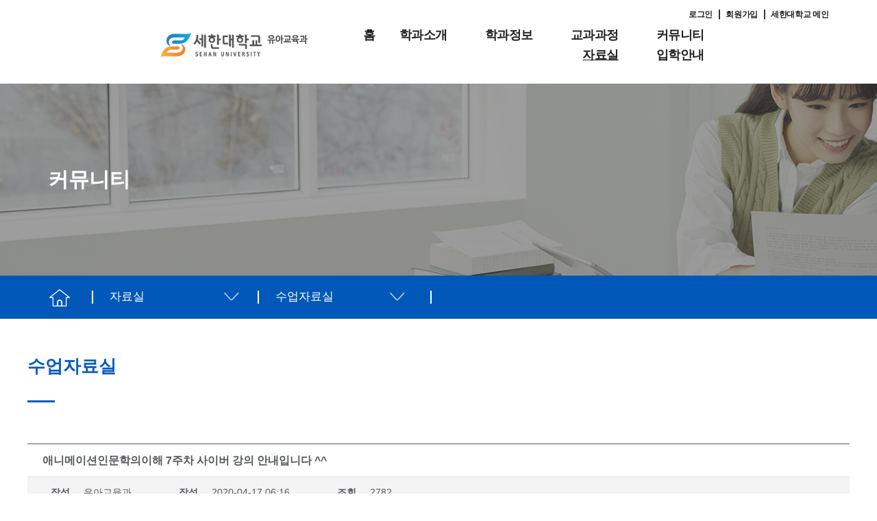

--- FILE ---
content_type: text/html; charset=UTF-8
request_url: https://ece.sehan.ac.kr/?pageid=46&page_id=93&mod=document&uid=114
body_size: 62452
content:
<!DOCTYPE html>

<html class="no-js" lang="ko-KR">

	<head>

		<meta charset="UTF-8">
		<meta name="viewport" content="width=device-width, initial-scale=1.0" >

		<link rel="profile" href="https://gmpg.org/xfn/11">

		<title>애니메이션인문학의이해 7주차 사이버 강의 안내입니다 ^^ &#8211; 유아교육과 &#8211; 세한대학교</title>
<meta name='robots' content='max-image-preview:large' />

<!-- WordPress KBoard plugin 6.0 - https://www.cosmosfarm.com/products/kboard -->
<meta property="og:title" content="애니메이션인문학의이해 7주차 사이버 강의 안내입니다 ^^">
<meta property="og:description" content="* 윤상기 교수님 담당 교과목  사이버 강의 안내입니다. ** 자세한 사항은 첨부파일을 확인하시기 바랍니다.">
<meta property="og:url" content="https://ece.sehan.ac.kr/?kboard_content_redirect=114">
<meta name="twitter:description" content="* 윤상기 교수님 담당 교과목  사이버 강의 안내입니다. ** 자세한 사항은 첨부파일을 확인하시기 바랍니다.">
<meta name="twitter:title" content="애니메이션인문학의이해 7주차 사이버 강의 안내입니다 ^^">
<meta name="twitter:card" content="summary">
<meta name="title" content="애니메이션인문학의이해 7주차 사이버 강의 안내입니다 ^^">
<meta name="description" content="* 윤상기 교수님 담당 교과목  사이버 강의 안내입니다. ** 자세한 사항은 첨부파일을 확인하시기 바랍니다.">
<meta name="author" content="유아교육과">
<meta name="article:author" content="유아교육과">
<meta name="article:published_time" content="2020-04-17T06:16:16+00:00">
<meta name="article:modified_time" content="2021-08-17T05:35:31+00:00">
<meta name="og:updated_time" content="2021-08-17T05:35:31+00:00">
<link rel="canonical" href="https://ece.sehan.ac.kr/?kboard_content_redirect=114">
<link rel="shortlink" href="https://ece.sehan.ac.kr/?kboard_content_redirect=114">
<link rel="alternate" href="https://ece.sehan.ac.kr/wp-content/plugins/kboard/rss.php" type="application/rss+xml" title="유아교육과 - 세한대학교 &raquo; KBoard 통합 피드">
<!-- WordPress KBoard plugin 6.0 - https://www.cosmosfarm.com/products/kboard -->

<link rel='dns-prefetch' href='//cdnjs.cloudflare.com' />
<link rel='dns-prefetch' href='//stackpath.bootstrapcdn.com' />
<link rel='dns-prefetch' href='//use.fontawesome.com' />
<link rel='dns-prefetch' href='//s.w.org' />
<link rel="alternate" type="application/rss+xml" title="유아교육과 - 세한대학교 &raquo; 피드" href="https://ece.sehan.ac.kr/?feed=rss2" />
<link rel="alternate" type="application/rss+xml" title="유아교육과 - 세한대학교 &raquo; 댓글 피드" href="https://ece.sehan.ac.kr/?feed=comments-rss2" />
		<script>
			window._wpemojiSettings = {"baseUrl":"https:\/\/s.w.org\/images\/core\/emoji\/13.0.1\/72x72\/","ext":".png","svgUrl":"https:\/\/s.w.org\/images\/core\/emoji\/13.0.1\/svg\/","svgExt":".svg","source":{"concatemoji":"https:\/\/ece.sehan.ac.kr\/wp-includes\/js\/wp-emoji-release.min.js?ver=5.7.5"}};
			!function(e,a,t){var n,r,o,i=a.createElement("canvas"),p=i.getContext&&i.getContext("2d");function s(e,t){var a=String.fromCharCode;p.clearRect(0,0,i.width,i.height),p.fillText(a.apply(this,e),0,0);e=i.toDataURL();return p.clearRect(0,0,i.width,i.height),p.fillText(a.apply(this,t),0,0),e===i.toDataURL()}function c(e){var t=a.createElement("script");t.src=e,t.defer=t.type="text/javascript",a.getElementsByTagName("head")[0].appendChild(t)}for(o=Array("flag","emoji"),t.supports={everything:!0,everythingExceptFlag:!0},r=0;r<o.length;r++)t.supports[o[r]]=function(e){if(!p||!p.fillText)return!1;switch(p.textBaseline="top",p.font="600 32px Arial",e){case"flag":return s([127987,65039,8205,9895,65039],[127987,65039,8203,9895,65039])?!1:!s([55356,56826,55356,56819],[55356,56826,8203,55356,56819])&&!s([55356,57332,56128,56423,56128,56418,56128,56421,56128,56430,56128,56423,56128,56447],[55356,57332,8203,56128,56423,8203,56128,56418,8203,56128,56421,8203,56128,56430,8203,56128,56423,8203,56128,56447]);case"emoji":return!s([55357,56424,8205,55356,57212],[55357,56424,8203,55356,57212])}return!1}(o[r]),t.supports.everything=t.supports.everything&&t.supports[o[r]],"flag"!==o[r]&&(t.supports.everythingExceptFlag=t.supports.everythingExceptFlag&&t.supports[o[r]]);t.supports.everythingExceptFlag=t.supports.everythingExceptFlag&&!t.supports.flag,t.DOMReady=!1,t.readyCallback=function(){t.DOMReady=!0},t.supports.everything||(n=function(){t.readyCallback()},a.addEventListener?(a.addEventListener("DOMContentLoaded",n,!1),e.addEventListener("load",n,!1)):(e.attachEvent("onload",n),a.attachEvent("onreadystatechange",function(){"complete"===a.readyState&&t.readyCallback()})),(n=t.source||{}).concatemoji?c(n.concatemoji):n.wpemoji&&n.twemoji&&(c(n.twemoji),c(n.wpemoji)))}(window,document,window._wpemojiSettings);
		</script>
		<style>
img.wp-smiley,
img.emoji {
	display: inline !important;
	border: none !important;
	box-shadow: none !important;
	height: 1em !important;
	width: 1em !important;
	margin: 0 .07em !important;
	vertical-align: -0.1em !important;
	background: none !important;
	padding: 0 !important;
}
</style>
	<link rel='stylesheet' id='font-awesome-5-css'  href='https://use.fontawesome.com/releases/v5.9.0/css/all.css?ver=5.9.0' media='all' />
<link rel='stylesheet' id='wp-block-library-css'  href='https://ece.sehan.ac.kr/wp-includes/css/dist/block-library/style.min.css?ver=5.7.5' media='all' />
<link rel='stylesheet' id='rs-plugin-settings-css'  href='https://ece.sehan.ac.kr/wp-content/plugins/revslider/public/assets/css/rs6.css?ver=6.4.8' media='all' />
<style id='rs-plugin-settings-inline-css'>
#rs-demo-id {}
</style>
<link rel='stylesheet' id='wpsm_tabs_r-font-awesome-front-css'  href='https://ece.sehan.ac.kr/wp-content/plugins/tabs-responsive/assets/css/font-awesome/css/font-awesome.min.css?ver=5.7.5' media='all' />
<link rel='stylesheet' id='wpsm_tabs_r_bootstrap-front-css'  href='https://ece.sehan.ac.kr/wp-content/plugins/tabs-responsive/assets/css/bootstrap-front.css?ver=5.7.5' media='all' />
<link rel='stylesheet' id='wpsm_tabs_r_animate-css'  href='https://ece.sehan.ac.kr/wp-content/plugins/tabs-responsive/assets/css/animate.css?ver=5.7.5' media='all' />
<link rel='stylesheet' id='twentytwenty-style-css'  href='https://ece.sehan.ac.kr/wp-content/themes/twentytwenty/style.css?ver=1.7' media='all' />
<style id='twentytwenty-style-inline-css'>
.color-accent,.color-accent-hover:hover,.color-accent-hover:focus,:root .has-accent-color,.has-drop-cap:not(:focus):first-letter,.wp-block-button.is-style-outline,a { color: #e22658; }blockquote,.border-color-accent,.border-color-accent-hover:hover,.border-color-accent-hover:focus { border-color: #e22658; }button,.button,.faux-button,.wp-block-button__link,.wp-block-file .wp-block-file__button,input[type="button"],input[type="reset"],input[type="submit"],.bg-accent,.bg-accent-hover:hover,.bg-accent-hover:focus,:root .has-accent-background-color,.comment-reply-link { background-color: #e22658; }.fill-children-accent,.fill-children-accent * { fill: #e22658; }:root .has-background-color,button,.button,.faux-button,.wp-block-button__link,.wp-block-file__button,input[type="button"],input[type="reset"],input[type="submit"],.wp-block-button,.comment-reply-link,.has-background.has-primary-background-color:not(.has-text-color),.has-background.has-primary-background-color *:not(.has-text-color),.has-background.has-accent-background-color:not(.has-text-color),.has-background.has-accent-background-color *:not(.has-text-color) { color: #ffffff; }:root .has-background-background-color { background-color: #ffffff; }body,.entry-title a,:root .has-primary-color { color: #000000; }:root .has-primary-background-color { background-color: #000000; }cite,figcaption,.wp-caption-text,.post-meta,.entry-content .wp-block-archives li,.entry-content .wp-block-categories li,.entry-content .wp-block-latest-posts li,.wp-block-latest-comments__comment-date,.wp-block-latest-posts__post-date,.wp-block-embed figcaption,.wp-block-image figcaption,.wp-block-pullquote cite,.comment-metadata,.comment-respond .comment-notes,.comment-respond .logged-in-as,.pagination .dots,.entry-content hr:not(.has-background),hr.styled-separator,:root .has-secondary-color { color: #6d6d6d; }:root .has-secondary-background-color { background-color: #6d6d6d; }pre,fieldset,input,textarea,table,table *,hr { border-color: #dbdbdb; }caption,code,code,kbd,samp,.wp-block-table.is-style-stripes tbody tr:nth-child(odd),:root .has-subtle-background-background-color { background-color: #dbdbdb; }.wp-block-table.is-style-stripes { border-bottom-color: #dbdbdb; }.wp-block-latest-posts.is-grid li { border-top-color: #dbdbdb; }:root .has-subtle-background-color { color: #dbdbdb; }body:not(.overlay-header) .primary-menu > li > a,body:not(.overlay-header) .primary-menu > li > .icon,.modal-menu a,.footer-menu a, .footer-widgets a,#site-footer .wp-block-button.is-style-outline,.wp-block-pullquote:before,.singular:not(.overlay-header) .entry-header a,.archive-header a,.header-footer-group .color-accent,.header-footer-group .color-accent-hover:hover { color: #cd2653; }.social-icons a,#site-footer button:not(.toggle),#site-footer .button,#site-footer .faux-button,#site-footer .wp-block-button__link,#site-footer .wp-block-file__button,#site-footer input[type="button"],#site-footer input[type="reset"],#site-footer input[type="submit"] { background-color: #cd2653; }.header-footer-group,body:not(.overlay-header) #site-header .toggle,.menu-modal .toggle { color: #000000; }body:not(.overlay-header) .primary-menu ul { background-color: #000000; }body:not(.overlay-header) .primary-menu > li > ul:after { border-bottom-color: #000000; }body:not(.overlay-header) .primary-menu ul ul:after { border-left-color: #000000; }.site-description,body:not(.overlay-header) .toggle-inner .toggle-text,.widget .post-date,.widget .rss-date,.widget_archive li,.widget_categories li,.widget cite,.widget_pages li,.widget_meta li,.widget_nav_menu li,.powered-by-wordpress,.to-the-top,.singular .entry-header .post-meta,.singular:not(.overlay-header) .entry-header .post-meta a { color: #6d6d6d; }.header-footer-group pre,.header-footer-group fieldset,.header-footer-group input,.header-footer-group textarea,.header-footer-group table,.header-footer-group table *,.footer-nav-widgets-wrapper,#site-footer,.menu-modal nav *,.footer-widgets-outer-wrapper,.footer-top { border-color: #dcd7ca; }.header-footer-group table caption,body:not(.overlay-header) .header-inner .toggle-wrapper::before { background-color: #dcd7ca; }
body,input,textarea,button,.button,.faux-button,.wp-block-button__link,.wp-block-file__button,.has-drop-cap:not(:focus)::first-letter,.has-drop-cap:not(:focus)::first-letter,.entry-content .wp-block-archives,.entry-content .wp-block-categories,.entry-content .wp-block-cover-image,.entry-content .wp-block-latest-comments,.entry-content .wp-block-latest-posts,.entry-content .wp-block-pullquote,.entry-content .wp-block-quote.is-large,.entry-content .wp-block-quote.is-style-large,.entry-content .wp-block-archives *,.entry-content .wp-block-categories *,.entry-content .wp-block-latest-posts *,.entry-content .wp-block-latest-comments *,.entry-content p,.entry-content ol,.entry-content ul,.entry-content dl,.entry-content dt,.entry-content cite,.entry-content figcaption,.entry-content .wp-caption-text,.comment-content p,.comment-content ol,.comment-content ul,.comment-content dl,.comment-content dt,.comment-content cite,.comment-content figcaption,.comment-content .wp-caption-text,.widget_text p,.widget_text ol,.widget_text ul,.widget_text dl,.widget_text dt,.widget-content .rssSummary,.widget-content cite,.widget-content figcaption,.widget-content .wp-caption-text { font-family: 'Apple SD Gothic Neo','Malgun Gothic','Nanum Gothic',Dotum,sans-serif; }
</style>
<link rel='stylesheet' id='twentytwenty-print-style-css'  href='https://ece.sehan.ac.kr/wp-content/themes/twentytwenty/print.css?ver=1.7' media='print' />
<link rel='stylesheet' id='normalize-css'  href='https://cdnjs.cloudflare.com/ajax/libs/normalize/7.0.0/normalize.min.css?ver=7.0.0' media='all' />
<link rel='stylesheet' id='bootstrapcss-css'  href='https://stackpath.bootstrapcdn.com/bootstrap/4.4.1/css/bootstrap.min.css?ver=4.4.1' media='all' />
<link rel='stylesheet' id='theme-style-css'  href='https://ece.sehan.ac.kr/wp-content/themes/twentytwenty/css/style.css?ver=0.1.0' media='all' />
<link rel='stylesheet' id='um_fonticons_ii-css'  href='https://ece.sehan.ac.kr/wp-content/plugins/ultimate-member/assets/css/um-fonticons-ii.css?ver=2.1.21' media='all' />
<link rel='stylesheet' id='um_fonticons_fa-css'  href='https://ece.sehan.ac.kr/wp-content/plugins/ultimate-member/assets/css/um-fonticons-fa.css?ver=2.1.21' media='all' />
<link rel='stylesheet' id='select2-css'  href='https://ece.sehan.ac.kr/wp-content/plugins/ultimate-member/assets/css/select2/select2.min.css?ver=4.0.13' media='all' />
<link rel='stylesheet' id='um_crop-css'  href='https://ece.sehan.ac.kr/wp-content/plugins/ultimate-member/assets/css/um-crop.css?ver=2.1.21' media='all' />
<link rel='stylesheet' id='um_modal-css'  href='https://ece.sehan.ac.kr/wp-content/plugins/ultimate-member/assets/css/um-modal.css?ver=2.1.21' media='all' />
<link rel='stylesheet' id='um_styles-css'  href='https://ece.sehan.ac.kr/wp-content/plugins/ultimate-member/assets/css/um-styles.css?ver=2.1.21' media='all' />
<link rel='stylesheet' id='um_profile-css'  href='https://ece.sehan.ac.kr/wp-content/plugins/ultimate-member/assets/css/um-profile.css?ver=2.1.21' media='all' />
<link rel='stylesheet' id='um_account-css'  href='https://ece.sehan.ac.kr/wp-content/plugins/ultimate-member/assets/css/um-account.css?ver=2.1.21' media='all' />
<link rel='stylesheet' id='um_misc-css'  href='https://ece.sehan.ac.kr/wp-content/plugins/ultimate-member/assets/css/um-misc.css?ver=2.1.21' media='all' />
<link rel='stylesheet' id='um_fileupload-css'  href='https://ece.sehan.ac.kr/wp-content/plugins/ultimate-member/assets/css/um-fileupload.css?ver=2.1.21' media='all' />
<link rel='stylesheet' id='um_datetime-css'  href='https://ece.sehan.ac.kr/wp-content/plugins/ultimate-member/assets/css/pickadate/default.css?ver=2.1.21' media='all' />
<link rel='stylesheet' id='um_datetime_date-css'  href='https://ece.sehan.ac.kr/wp-content/plugins/ultimate-member/assets/css/pickadate/default.date.css?ver=2.1.21' media='all' />
<link rel='stylesheet' id='um_datetime_time-css'  href='https://ece.sehan.ac.kr/wp-content/plugins/ultimate-member/assets/css/pickadate/default.time.css?ver=2.1.21' media='all' />
<link rel='stylesheet' id='um_raty-css'  href='https://ece.sehan.ac.kr/wp-content/plugins/ultimate-member/assets/css/um-raty.css?ver=2.1.21' media='all' />
<link rel='stylesheet' id='um_scrollbar-css'  href='https://ece.sehan.ac.kr/wp-content/plugins/ultimate-member/assets/css/simplebar.css?ver=2.1.21' media='all' />
<link rel='stylesheet' id='um_tipsy-css'  href='https://ece.sehan.ac.kr/wp-content/plugins/ultimate-member/assets/css/um-tipsy.css?ver=2.1.21' media='all' />
<link rel='stylesheet' id='um_responsive-css'  href='https://ece.sehan.ac.kr/wp-content/plugins/ultimate-member/assets/css/um-responsive.css?ver=2.1.21' media='all' />
<link rel='stylesheet' id='um_default_css-css'  href='https://ece.sehan.ac.kr/wp-content/plugins/ultimate-member/assets/css/um-old-default.css?ver=2.1.21' media='all' />
<link rel='stylesheet' id='kboard-comments-skin-default-css'  href='https://ece.sehan.ac.kr/wp-content/plugins/kboard-comments/skin/default/style.css?ver=5.0' media='all' />
<link rel='stylesheet' id='kboard-editor-media-css'  href='https://ece.sehan.ac.kr/wp-content/plugins/kboard/template/css/editor_media.css?ver=6.0' media='all' />
<link rel='stylesheet' id='kboard-skin-default-css'  href='https://ece.sehan.ac.kr/wp-content/plugins/kboard/skin/default/style.css?ver=6.0' media='all' />
<link rel='stylesheet' id='kboard-skin-discover-faq-css'  href='https://ece.sehan.ac.kr/wp-content/plugins/kboard/skin/discover-faq/style.css?ver=6.0' media='all' />
<link rel='stylesheet' id='kboard-skin-modern-gallery-css'  href='https://ece.sehan.ac.kr/wp-content/plugins/kboard/skin/modern-gallery/style.css?ver=6.0' media='all' />
<link rel='stylesheet' id='kboard-skin-ask-one-css'  href='https://ece.sehan.ac.kr/wp-content/plugins/kboard/skin/ask-one/style.css?ver=6.0' media='all' />
<link rel='stylesheet' id='kboard-skin-hwaikeul-gallery-css'  href='https://ece.sehan.ac.kr/wp-content/plugins/kboard/skin/hwaikeul-gallery/style.css?ver=6.0' media='all' />
<link rel='stylesheet' id='kboard-skin-play-video-css'  href='https://ece.sehan.ac.kr/wp-content/plugins/kboard/skin/play-video/style.css?ver=6.0' media='all' />
<link rel='stylesheet' id='kboard-skin-cross-calendar-css'  href='https://ece.sehan.ac.kr/wp-content/plugins/kboard/skin/cross-calendar/style.css?ver=6.0' media='all' />
<link rel='stylesheet' id='kboard-skin-download-css'  href='https://ece.sehan.ac.kr/wp-content/plugins/kboard/skin/download/style.css?ver=6.0' media='all' />
<link rel='stylesheet' id='kboard-skin-sehan-deprt-css'  href='https://ece.sehan.ac.kr/wp-content/plugins/kboard/skin/sehan-deprt/style.css?ver=6.0' media='all' />
<!--[if lt IE 8]>
<script src='https://ece.sehan.ac.kr/wp-includes/js/json2.min.js?ver=2015-05-03' id='json2-js'></script>
<![endif]-->
<script src='https://cdnjs.cloudflare.com/ajax/libs/jquery/3.2.1/jquery.min.js?ver=3.2.1' id='jquery-js'></script>
<script src='https://ece.sehan.ac.kr/wp-content/plugins/revslider/public/assets/js/rbtools.min.js?ver=6.4.5' id='tp-tools-js'></script>
<script src='https://ece.sehan.ac.kr/wp-content/plugins/revslider/public/assets/js/rs6.min.js?ver=6.4.8' id='revmin-js'></script>
<script src='https://ece.sehan.ac.kr/wp-content/themes/twentytwenty/assets/js/index.js?ver=1.7' id='twentytwenty-js-js' async></script>
<script src='https://ece.sehan.ac.kr/wp-content/plugins/ultimate-member/assets/js/um-gdpr.min.js?ver=2.1.21' id='um-gdpr-js'></script>
<link rel="https://api.w.org/" href="https://ece.sehan.ac.kr/index.php?rest_route=/" /><link rel="alternate" type="application/json" href="https://ece.sehan.ac.kr/index.php?rest_route=/wp/v2/pages/93" /><link rel="EditURI" type="application/rsd+xml" title="RSD" href="https://ece.sehan.ac.kr/xmlrpc.php?rsd" />
<meta name="generator" content="WordPress 5.7.5" />
<link rel="alternate" type="application/json+oembed" href="https://ece.sehan.ac.kr/index.php?rest_route=%2Foembed%2F1.0%2Fembed&#038;url=https%3A%2F%2Fece.sehan.ac.kr%2F%3Fpage_id%3D93" />
		<style type="text/css">
			.um_request_name {
				display: none !important;
			}
		</style>
		<script>document.documentElement.className = document.documentElement.className.replace( 'no-js', 'js' );</script>
	<style id="custom-background-css">
body.custom-background { background-color: #ffffff; }
</style>
	<meta name="generator" content="Powered by Slider Revolution 6.4.8 - responsive, Mobile-Friendly Slider Plugin for WordPress with comfortable drag and drop interface." />
<link rel="icon" href="https://ece.sehan.ac.kr/wp-content/uploads/2021/06/sehan_favicon.png" sizes="32x32" />
<link rel="icon" href="https://ece.sehan.ac.kr/wp-content/uploads/2021/06/sehan_favicon.png" sizes="192x192" />
<link rel="apple-touch-icon" href="https://ece.sehan.ac.kr/wp-content/uploads/2021/06/sehan_favicon.png" />
<meta name="msapplication-TileImage" content="https://ece.sehan.ac.kr/wp-content/uploads/2021/06/sehan_favicon.png" />
<script type="text/javascript">function setREVStartSize(e){
			//window.requestAnimationFrame(function() {				 
				window.RSIW = window.RSIW===undefined ? window.innerWidth : window.RSIW;	
				window.RSIH = window.RSIH===undefined ? window.innerHeight : window.RSIH;	
				try {								
					var pw = document.getElementById(e.c).parentNode.offsetWidth,
						newh;
					pw = pw===0 || isNaN(pw) ? window.RSIW : pw;
					e.tabw = e.tabw===undefined ? 0 : parseInt(e.tabw);
					e.thumbw = e.thumbw===undefined ? 0 : parseInt(e.thumbw);
					e.tabh = e.tabh===undefined ? 0 : parseInt(e.tabh);
					e.thumbh = e.thumbh===undefined ? 0 : parseInt(e.thumbh);
					e.tabhide = e.tabhide===undefined ? 0 : parseInt(e.tabhide);
					e.thumbhide = e.thumbhide===undefined ? 0 : parseInt(e.thumbhide);
					e.mh = e.mh===undefined || e.mh=="" || e.mh==="auto" ? 0 : parseInt(e.mh,0);		
					if(e.layout==="fullscreen" || e.l==="fullscreen") 						
						newh = Math.max(e.mh,window.RSIH);					
					else{					
						e.gw = Array.isArray(e.gw) ? e.gw : [e.gw];
						for (var i in e.rl) if (e.gw[i]===undefined || e.gw[i]===0) e.gw[i] = e.gw[i-1];					
						e.gh = e.el===undefined || e.el==="" || (Array.isArray(e.el) && e.el.length==0)? e.gh : e.el;
						e.gh = Array.isArray(e.gh) ? e.gh : [e.gh];
						for (var i in e.rl) if (e.gh[i]===undefined || e.gh[i]===0) e.gh[i] = e.gh[i-1];
											
						var nl = new Array(e.rl.length),
							ix = 0,						
							sl;					
						e.tabw = e.tabhide>=pw ? 0 : e.tabw;
						e.thumbw = e.thumbhide>=pw ? 0 : e.thumbw;
						e.tabh = e.tabhide>=pw ? 0 : e.tabh;
						e.thumbh = e.thumbhide>=pw ? 0 : e.thumbh;					
						for (var i in e.rl) nl[i] = e.rl[i]<window.RSIW ? 0 : e.rl[i];
						sl = nl[0];									
						for (var i in nl) if (sl>nl[i] && nl[i]>0) { sl = nl[i]; ix=i;}															
						var m = pw>(e.gw[ix]+e.tabw+e.thumbw) ? 1 : (pw-(e.tabw+e.thumbw)) / (e.gw[ix]);					
						newh =  (e.gh[ix] * m) + (e.tabh + e.thumbh);
					}				
					if(window.rs_init_css===undefined) window.rs_init_css = document.head.appendChild(document.createElement("style"));					
					document.getElementById(e.c).height = newh+"px";
					window.rs_init_css.innerHTML += "#"+e.c+"_wrapper { height: "+newh+"px }";				
				} catch(e){
					console.log("Failure at Presize of Slider:" + e)
				}					   
			//});
		  };</script>
<script src='https://ece.sehan.ac.kr/wp-includes/js/wp-embed.min.js?ver=5.7.5' id='wp-embed-js'></script>

	</head>

	<body class="page-template-default page page-id-93 page-child parent-pageid-75 custom-background wp-custom-logo wp-embed-responsive singular missing-post-thumbnail has-no-pagination not-showing-comments show-avatars footer-top-hidden reduced-spacing">

		<a class="skip-link screen-reader-text" href="#site-content">Skip to the content</a>
		<header id="site-header" class="header-footer-group" role="banner">
							<div class="container"><div class="m_topbar" id="toTop"><a href="/?page_id=58">로그인</a>&nbsp; | &nbsp;<a href="/?page_id=59">회원가입</a>&nbsp; | &nbsp;<a href="http://www.sehan.ac.kr/main/main.do" target="blank">세한대학교 메인</a></div></div>
						
			<div class="header-inner section-inner">

				<div class="header-titles-wrapper">

					
					<div class="header-titles">

						<div class="site-logo faux-heading"><a href="https://ece.sehan.ac.kr/" class="custom-logo-link" rel="home"><img width="347" height="59" src="https://ece.sehan.ac.kr/wp-content/uploads/2021/06/yoogyo_logo1.png" class="custom-logo" alt="유아교육과 &#8211; 세한대학교" srcset="https://ece.sehan.ac.kr/wp-content/uploads/2021/06/yoogyo_logo1.png 347w, https://ece.sehan.ac.kr/wp-content/uploads/2021/06/yoogyo_logo1-300x51.png 300w" sizes="(max-width: 347px) 100vw, 347px" /></a><span class="screen-reader-text">유아교육과 - 세한대학교</span></div>
					</div><!-- .header-titles -->

					<button class="toggle nav-toggle mobile-nav-toggle" data-toggle-target=".menu-modal"  data-toggle-body-class="showing-menu-modal" aria-expanded="false" data-set-focus=".close-nav-toggle">
						<span class="toggle-inner">
							<span class="toggle-icon">
								<svg class="svg-icon" aria-hidden="true" role="img" focusable="false" xmlns="http://www.w3.org/2000/svg" width="26" height="7" viewBox="0 0 26 7"><path fill-rule="evenodd" d="M332.5,45 C330.567003,45 329,43.4329966 329,41.5 C329,39.5670034 330.567003,38 332.5,38 C334.432997,38 336,39.5670034 336,41.5 C336,43.4329966 334.432997,45 332.5,45 Z M342,45 C340.067003,45 338.5,43.4329966 338.5,41.5 C338.5,39.5670034 340.067003,38 342,38 C343.932997,38 345.5,39.5670034 345.5,41.5 C345.5,43.4329966 343.932997,45 342,45 Z M351.5,45 C349.567003,45 348,43.4329966 348,41.5 C348,39.5670034 349.567003,38 351.5,38 C353.432997,38 355,39.5670034 355,41.5 C355,43.4329966 353.432997,45 351.5,45 Z" transform="translate(-329 -38)" /></svg>							</span>
							<span class="toggle-text">Menu</span>
						</span>
					</button><!-- .nav-toggle -->

				</div><!-- .header-titles-wrapper -->

				<div class="header-navigation-wrapper">

					
							<nav class="primary-menu-wrapper" aria-label="Horizontal" role="navigation">

								<ul class="primary-menu reset-list-style">

								<li id="menu-item-14" class="menu-item menu-item-type-custom menu-item-object-custom menu-item-home menu-item-14"><a href="https://ece.sehan.ac.kr/">홈</a></li>
<li id="menu-item-113" class="menu-item menu-item-type-post_type menu-item-object-page menu-item-has-children menu-item-113"><a href="/?page_id=77">학과소개</a><span class="icon"></span>
<ul class="sub-menu">
	<li id="menu-item-114" class="menu-item menu-item-type-post_type menu-item-object-page menu-item-114"><a href="https://ece.sehan.ac.kr/?page_id=77">인사말</a></li>
	<li id="menu-item-115" class="menu-item menu-item-type-post_type menu-item-object-page menu-item-115"><a href="https://ece.sehan.ac.kr/?page_id=79">전공소개</a></li>
	<li id="menu-item-116" class="menu-item menu-item-type-post_type menu-item-object-page menu-item-116"><a href="https://ece.sehan.ac.kr/?page_id=81">교수소개</a></li>
	<li id="menu-item-117" class="menu-item menu-item-type-post_type menu-item-object-page menu-item-117"><a href="https://ece.sehan.ac.kr/?page_id=83">학과사무실</a></li>
</ul>
</li>
<li id="menu-item-118" class="menu-item menu-item-type-post_type menu-item-object-page menu-item-has-children menu-item-118"><a href="/?page_id=85">학과정보</a><span class="icon"></span>
<ul class="sub-menu">
	<li id="menu-item-119" class="menu-item menu-item-type-post_type menu-item-object-page menu-item-119"><a href="https://ece.sehan.ac.kr/?page_id=85">학과특성화</a></li>
	<li id="menu-item-120" class="menu-item menu-item-type-post_type menu-item-object-page menu-item-120"><a href="https://ece.sehan.ac.kr/?page_id=87">실습실</a></li>
	<li id="menu-item-121" class="menu-item menu-item-type-post_type menu-item-object-page menu-item-121"><a href="https://ece.sehan.ac.kr/?page_id=89">동아리</a></li>
</ul>
</li>
<li id="menu-item-123" class="menu-item menu-item-type-post_type menu-item-object-page menu-item-has-children menu-item-123"><a href="/?page_id=95">교과과정</a><span class="icon"></span>
<ul class="sub-menu">
	<li id="menu-item-125" class="menu-item menu-item-type-post_type menu-item-object-page menu-item-125"><a href="https://ece.sehan.ac.kr/?page_id=95">교육과정표</a></li>
	<li id="menu-item-126" class="menu-item menu-item-type-post_type menu-item-object-page menu-item-126"><a href="https://ece.sehan.ac.kr/?page_id=97">교과목설명</a></li>
</ul>
</li>
<li id="menu-item-127" class="menu-item menu-item-type-post_type menu-item-object-page menu-item-has-children menu-item-127"><a href="/?page_id=99">커뮤니티</a><span class="icon"></span>
<ul class="sub-menu">
	<li id="menu-item-128" class="menu-item menu-item-type-post_type menu-item-object-page menu-item-128"><a href="https://ece.sehan.ac.kr/?page_id=99">공지사항</a></li>
	<li id="menu-item-129" class="menu-item menu-item-type-post_type menu-item-object-page menu-item-129"><a href="https://ece.sehan.ac.kr/?page_id=101">사진갤러리</a></li>
	<li id="menu-item-131" class="menu-item menu-item-type-post_type menu-item-object-page menu-item-131"><a href="https://ece.sehan.ac.kr/?page_id=105">학사일정</a></li>
	<li id="menu-item-1368" class="menu-item menu-item-type-post_type menu-item-object-page menu-item-1368"><a href="https://ece.sehan.ac.kr/?page_id=1357">학과뉴스</a></li>
</ul>
</li>
<li id="menu-item-132" class="menu-item menu-item-type-post_type menu-item-object-page current-page-ancestor current-menu-ancestor current-menu-parent current-page-parent current_page_parent current_page_ancestor menu-item-has-children menu-item-132"><a href="/?page_id=103">자료실</a><span class="icon"></span>
<ul class="sub-menu">
	<li id="menu-item-130" class="menu-item menu-item-type-post_type menu-item-object-page menu-item-130"><a href="https://ece.sehan.ac.kr/?page_id=103">서식자료실</a></li>
	<li id="menu-item-665" class="menu-item menu-item-type-post_type menu-item-object-page current-menu-item page_item page-item-93 current_page_item menu-item-665"><a href="https://ece.sehan.ac.kr/?page_id=93" aria-current="page">수업자료실</a></li>
</ul>
</li>
<li id="menu-item-682" class="menu-item menu-item-type-post_type menu-item-object-page menu-item-has-children menu-item-682"><a href="/?page_id=107">입학안내</a><span class="icon"></span>
<ul class="sub-menu">
	<li id="menu-item-683" class="menu-item menu-item-type-custom menu-item-object-custom menu-item-683"><a target="_blank" rel="noopener" href="https://apply.sehan.ac.kr/apply/">입학안내</a></li>
	<li id="menu-item-133" class="menu-item menu-item-type-post_type menu-item-object-page menu-item-133"><a href="https://ece.sehan.ac.kr/?page_id=107">입학공지</a></li>
	<li id="menu-item-134" class="menu-item menu-item-type-post_type menu-item-object-page menu-item-134"><a href="https://ece.sehan.ac.kr/?page_id=109">입학 Q&amp;A</a></li>
	<li id="menu-item-135" class="menu-item menu-item-type-post_type menu-item-object-page menu-item-135"><a href="https://ece.sehan.ac.kr/?page_id=111">찾아오시는길</a></li>
</ul>
</li>

								</ul>

							</nav><!-- .primary-menu-wrapper -->

						
				</div><!-- .header-navigation-wrapper -->

			</div><!-- .header-inner -->

			
		</header><!-- #site-header -->

		
<div class="menu-modal cover-modal header-footer-group" data-modal-target-string=".menu-modal">

	<div class="menu-modal-inner modal-inner">

		<div class="menu-wrapper section-inner">

			<div class="menu-top">

				<button class="toggle close-nav-toggle fill-children-current-color" data-toggle-target=".menu-modal" data-toggle-body-class="showing-menu-modal" aria-expanded="false" data-set-focus=".menu-modal">
					<span class="toggle-text">Close Menu</span>
					<svg class="svg-icon" aria-hidden="true" role="img" focusable="false" xmlns="http://www.w3.org/2000/svg" width="16" height="16" viewBox="0 0 16 16"><polygon fill="" fill-rule="evenodd" points="6.852 7.649 .399 1.195 1.445 .149 7.899 6.602 14.352 .149 15.399 1.195 8.945 7.649 15.399 14.102 14.352 15.149 7.899 8.695 1.445 15.149 .399 14.102" /></svg>				</button><!-- .nav-toggle -->

				
					<nav class="mobile-menu" aria-label="Mobile" role="navigation">

						<ul class="modal-menu reset-list-style">

						<li class="menu-item menu-item-type-custom menu-item-object-custom menu-item-home menu-item-14"><div class="ancestor-wrapper"><a href="https://ece.sehan.ac.kr/">홈</a></div><!-- .ancestor-wrapper --></li>
<li class="menu-item menu-item-type-post_type menu-item-object-page menu-item-has-children menu-item-113"><div class="ancestor-wrapper"><a href="/?page_id=77">학과소개</a><button class="toggle sub-menu-toggle fill-children-current-color" data-toggle-target=".menu-modal .menu-item-113 > .sub-menu" data-toggle-type="slidetoggle" data-toggle-duration="250" aria-expanded="false"><span class="screen-reader-text">Show sub menu</span><svg class="svg-icon" aria-hidden="true" role="img" focusable="false" xmlns="http://www.w3.org/2000/svg" width="20" height="12" viewBox="0 0 20 12"><polygon fill="" fill-rule="evenodd" points="1319.899 365.778 1327.678 358 1329.799 360.121 1319.899 370.021 1310 360.121 1312.121 358" transform="translate(-1310 -358)" /></svg></button></div><!-- .ancestor-wrapper -->
<ul class="sub-menu">
	<li class="menu-item menu-item-type-post_type menu-item-object-page menu-item-114"><div class="ancestor-wrapper"><a href="https://ece.sehan.ac.kr/?page_id=77">인사말</a></div><!-- .ancestor-wrapper --></li>
	<li class="menu-item menu-item-type-post_type menu-item-object-page menu-item-115"><div class="ancestor-wrapper"><a href="https://ece.sehan.ac.kr/?page_id=79">전공소개</a></div><!-- .ancestor-wrapper --></li>
	<li class="menu-item menu-item-type-post_type menu-item-object-page menu-item-116"><div class="ancestor-wrapper"><a href="https://ece.sehan.ac.kr/?page_id=81">교수소개</a></div><!-- .ancestor-wrapper --></li>
	<li class="menu-item menu-item-type-post_type menu-item-object-page menu-item-117"><div class="ancestor-wrapper"><a href="https://ece.sehan.ac.kr/?page_id=83">학과사무실</a></div><!-- .ancestor-wrapper --></li>
</ul>
</li>
<li class="menu-item menu-item-type-post_type menu-item-object-page menu-item-has-children menu-item-118"><div class="ancestor-wrapper"><a href="/?page_id=85">학과정보</a><button class="toggle sub-menu-toggle fill-children-current-color" data-toggle-target=".menu-modal .menu-item-118 > .sub-menu" data-toggle-type="slidetoggle" data-toggle-duration="250" aria-expanded="false"><span class="screen-reader-text">Show sub menu</span><svg class="svg-icon" aria-hidden="true" role="img" focusable="false" xmlns="http://www.w3.org/2000/svg" width="20" height="12" viewBox="0 0 20 12"><polygon fill="" fill-rule="evenodd" points="1319.899 365.778 1327.678 358 1329.799 360.121 1319.899 370.021 1310 360.121 1312.121 358" transform="translate(-1310 -358)" /></svg></button></div><!-- .ancestor-wrapper -->
<ul class="sub-menu">
	<li class="menu-item menu-item-type-post_type menu-item-object-page menu-item-119"><div class="ancestor-wrapper"><a href="https://ece.sehan.ac.kr/?page_id=85">학과특성화</a></div><!-- .ancestor-wrapper --></li>
	<li class="menu-item menu-item-type-post_type menu-item-object-page menu-item-120"><div class="ancestor-wrapper"><a href="https://ece.sehan.ac.kr/?page_id=87">실습실</a></div><!-- .ancestor-wrapper --></li>
	<li class="menu-item menu-item-type-post_type menu-item-object-page menu-item-121"><div class="ancestor-wrapper"><a href="https://ece.sehan.ac.kr/?page_id=89">동아리</a></div><!-- .ancestor-wrapper --></li>
</ul>
</li>
<li class="menu-item menu-item-type-post_type menu-item-object-page menu-item-has-children menu-item-123"><div class="ancestor-wrapper"><a href="/?page_id=95">교과과정</a><button class="toggle sub-menu-toggle fill-children-current-color" data-toggle-target=".menu-modal .menu-item-123 > .sub-menu" data-toggle-type="slidetoggle" data-toggle-duration="250" aria-expanded="false"><span class="screen-reader-text">Show sub menu</span><svg class="svg-icon" aria-hidden="true" role="img" focusable="false" xmlns="http://www.w3.org/2000/svg" width="20" height="12" viewBox="0 0 20 12"><polygon fill="" fill-rule="evenodd" points="1319.899 365.778 1327.678 358 1329.799 360.121 1319.899 370.021 1310 360.121 1312.121 358" transform="translate(-1310 -358)" /></svg></button></div><!-- .ancestor-wrapper -->
<ul class="sub-menu">
	<li class="menu-item menu-item-type-post_type menu-item-object-page menu-item-125"><div class="ancestor-wrapper"><a href="https://ece.sehan.ac.kr/?page_id=95">교육과정표</a></div><!-- .ancestor-wrapper --></li>
	<li class="menu-item menu-item-type-post_type menu-item-object-page menu-item-126"><div class="ancestor-wrapper"><a href="https://ece.sehan.ac.kr/?page_id=97">교과목설명</a></div><!-- .ancestor-wrapper --></li>
</ul>
</li>
<li class="menu-item menu-item-type-post_type menu-item-object-page menu-item-has-children menu-item-127"><div class="ancestor-wrapper"><a href="/?page_id=99">커뮤니티</a><button class="toggle sub-menu-toggle fill-children-current-color" data-toggle-target=".menu-modal .menu-item-127 > .sub-menu" data-toggle-type="slidetoggle" data-toggle-duration="250" aria-expanded="false"><span class="screen-reader-text">Show sub menu</span><svg class="svg-icon" aria-hidden="true" role="img" focusable="false" xmlns="http://www.w3.org/2000/svg" width="20" height="12" viewBox="0 0 20 12"><polygon fill="" fill-rule="evenodd" points="1319.899 365.778 1327.678 358 1329.799 360.121 1319.899 370.021 1310 360.121 1312.121 358" transform="translate(-1310 -358)" /></svg></button></div><!-- .ancestor-wrapper -->
<ul class="sub-menu">
	<li class="menu-item menu-item-type-post_type menu-item-object-page menu-item-128"><div class="ancestor-wrapper"><a href="https://ece.sehan.ac.kr/?page_id=99">공지사항</a></div><!-- .ancestor-wrapper --></li>
	<li class="menu-item menu-item-type-post_type menu-item-object-page menu-item-129"><div class="ancestor-wrapper"><a href="https://ece.sehan.ac.kr/?page_id=101">사진갤러리</a></div><!-- .ancestor-wrapper --></li>
	<li class="menu-item menu-item-type-post_type menu-item-object-page menu-item-131"><div class="ancestor-wrapper"><a href="https://ece.sehan.ac.kr/?page_id=105">학사일정</a></div><!-- .ancestor-wrapper --></li>
	<li class="menu-item menu-item-type-post_type menu-item-object-page menu-item-1368"><div class="ancestor-wrapper"><a href="https://ece.sehan.ac.kr/?page_id=1357">학과뉴스</a></div><!-- .ancestor-wrapper --></li>
</ul>
</li>
<li class="menu-item menu-item-type-post_type menu-item-object-page current-page-ancestor current-menu-ancestor current-menu-parent current-page-parent current_page_parent current_page_ancestor menu-item-has-children menu-item-132"><div class="ancestor-wrapper"><a href="/?page_id=103">자료실</a><button class="toggle sub-menu-toggle fill-children-current-color" data-toggle-target=".menu-modal .menu-item-132 > .sub-menu" data-toggle-type="slidetoggle" data-toggle-duration="250" aria-expanded="false"><span class="screen-reader-text">Show sub menu</span><svg class="svg-icon" aria-hidden="true" role="img" focusable="false" xmlns="http://www.w3.org/2000/svg" width="20" height="12" viewBox="0 0 20 12"><polygon fill="" fill-rule="evenodd" points="1319.899 365.778 1327.678 358 1329.799 360.121 1319.899 370.021 1310 360.121 1312.121 358" transform="translate(-1310 -358)" /></svg></button></div><!-- .ancestor-wrapper -->
<ul class="sub-menu">
	<li class="menu-item menu-item-type-post_type menu-item-object-page menu-item-130"><div class="ancestor-wrapper"><a href="https://ece.sehan.ac.kr/?page_id=103">서식자료실</a></div><!-- .ancestor-wrapper --></li>
	<li class="menu-item menu-item-type-post_type menu-item-object-page current-menu-item page_item page-item-93 current_page_item menu-item-665"><div class="ancestor-wrapper"><a href="https://ece.sehan.ac.kr/?page_id=93" aria-current="page">수업자료실</a></div><!-- .ancestor-wrapper --></li>
</ul>
</li>
<li class="menu-item menu-item-type-post_type menu-item-object-page menu-item-has-children menu-item-682"><div class="ancestor-wrapper"><a href="/?page_id=107">입학안내</a><button class="toggle sub-menu-toggle fill-children-current-color" data-toggle-target=".menu-modal .menu-item-682 > .sub-menu" data-toggle-type="slidetoggle" data-toggle-duration="250" aria-expanded="false"><span class="screen-reader-text">Show sub menu</span><svg class="svg-icon" aria-hidden="true" role="img" focusable="false" xmlns="http://www.w3.org/2000/svg" width="20" height="12" viewBox="0 0 20 12"><polygon fill="" fill-rule="evenodd" points="1319.899 365.778 1327.678 358 1329.799 360.121 1319.899 370.021 1310 360.121 1312.121 358" transform="translate(-1310 -358)" /></svg></button></div><!-- .ancestor-wrapper -->
<ul class="sub-menu">
	<li class="menu-item menu-item-type-custom menu-item-object-custom menu-item-683"><div class="ancestor-wrapper"><a target="_blank" rel="noopener" href="https://apply.sehan.ac.kr/apply/">입학안내</a></div><!-- .ancestor-wrapper --></li>
	<li class="menu-item menu-item-type-post_type menu-item-object-page menu-item-133"><div class="ancestor-wrapper"><a href="https://ece.sehan.ac.kr/?page_id=107">입학공지</a></div><!-- .ancestor-wrapper --></li>
	<li class="menu-item menu-item-type-post_type menu-item-object-page menu-item-134"><div class="ancestor-wrapper"><a href="https://ece.sehan.ac.kr/?page_id=109">입학 Q&amp;A</a></div><!-- .ancestor-wrapper --></li>
	<li class="menu-item menu-item-type-post_type menu-item-object-page menu-item-135"><div class="ancestor-wrapper"><a href="https://ece.sehan.ac.kr/?page_id=111">찾아오시는길</a></div><!-- .ancestor-wrapper --></li>
</ul>
</li>

						</ul>

					</nav>

					
			</div><!-- .menu-top -->

			<div class="menu-bottom">

				
			</div><!-- .menu-bottom -->

		</div><!-- .menu-wrapper -->

	</div><!-- .menu-modal-inner -->

</div><!-- .menu-modal -->

<main id="site-content" role="main">

	
<article class="post-93 page type-page status-publish hentry" id="post-93">

	
<header class="entry-header has-text-align-center header-footer-group">

	<div class="entry-header-inner section-inner medium">

		<h1 class="entry-title">수업자료실</h1>
	</div><!-- .entry-header-inner -->

</header><!-- .entry-header -->

	<div class="post-inner thin ">

		<div class="entry-content">

			<div class="container-fluid sub_title_img4">
<div class="container">
<span class="sub_title">커뮤니티</span></div>
</div>
<div class="container-fluid" style="background-color:#0258b9; width:100%; height:63px;">
<div class="container">
<div class="row">
<div style="float:left; padding:16px 15px; color:#fff;"><img src="/wp-content/uploads/2021/06/공통_home.png" align="left"> <img src="/wp-content/uploads/2021/06/line_02.jpg" class="line_home" "=""></div>
<div style="float:left;">
<select onchange="if(this.value) window.open(this.value,'_self');"><option value="/?page_id=77">학과소개</option><option value="/?page_id=85">학과정보</option><option value="/?page_id=93">교과과정</option><option value="/?page_id=99">커뮤니티</option><option value="/?page_id=103" selected="">자료실</option><option value="/?page_id=107">입학안내</option></select></div>
<div style="float:left; padding:16px 15px;"> <img src="/wp-content/uploads/2021/06/line_02.jpg" style="margin-top: 6px;"></div>
<div style="float:left;">
<select onchange="if(this.value) window.open(this.value,'_self');"><option value="/?page_id=103">서식자료실</option><option value="/?page_id=93" selected="">수업자료실</option></select></div>
<div style="padding:16px 15px;"> <img src="/wp-content/uploads/2021/06/line_02.jpg" style="margin-left:10px;margin-top: 6px;"></div>
</div>
</div>
</div>
<p><!--contents--></p>
<div class="container">
<div class="sub_01_title">수업자료실</div>
<div class="line_hr01"></div>
<div id="kboard-document">
	<div id="kboard-download-document">
		<div class="kboard-document-wrap" itemscope itemtype="http://schema.org/Article">
			<div class="kboard-title" itemprop="name">
				<p>애니메이션인문학의이해 7주차 사이버 강의 안내입니다 ^^</p>
			</div>
			
			<div class="kboard-detail">
																<div class="detail-attr detail-writer">
					<div class="detail-name">작성자</div>
					<div class="detail-value">유아교육과</div>
				</div>
				<div class="detail-attr detail-date">
					<div class="detail-name">작성일</div>
					<div class="detail-value">2020-04-17 06:16</div>
				</div>
				<div class="detail-attr detail-view">
					<div class="detail-name">조회</div>
					<div class="detail-value">2782</div>
				</div>
			</div>
			
			<div class="kboard-content" itemprop="description">
				<div class="content-view">
										* 윤상기 교수님 담당 교과목  사이버 강의 안내입니다.<br />
<br />
** 자세한 사항은 첨부파일을 확인하시기 바랍니다.				</div>
			</div>
			
																	<div class="kboard-attach">
						첨부파일 : <button type="button" class="kboard-button-action kboard-button-download" onclick="window.location.href='/?pageid=46&page_id=93&uid=114&action=kboard_file_download&kboard-file-download-nonce=5f9c5c53a5&file=file1'" title="다운로드 7-1주-빅-히어로.pptx">7-1주-빅-히어로.pptx</button>
					</div>
												
					</div>
		
				
		<div class="kboard-control">
			<div class="left">
				<a href="/?pageid=46&#038;page_id=93&#038;mod=list" class="kboard-download-button-small">목록보기</a>
				<a href="/?pageid=46&#038;page_id=93&#038;mod=document&#038;uid=113" class="kboard-download-button-small">이전</a>
				<a href="/?pageid=46&#038;page_id=93&#038;mod=document&#038;uid=115" class="kboard-download-button-small">다음</a>
							</div>
					</div>
		
				<div class="kboard-download-poweredby">
			<a href="https://www.cosmosfarm.com/products/kboard" onclick="window.open(this.href);return false;" title="의미있는 워드프레스 게시판">Powered by KBoard</a>
		</div>
			</div>
</div>

<script>
var kboard_download_skin_password_submit = false;
function kboard_download_skin_password_form(download_url){
	if(!jQuery('input[name="download_skin_password"]', '#kboard-download-skin-form').val()){
		alert(kboard_localize_strings.please_enter_the_password);
		jQuery('input[name="download_skin_password"]', '#kboard-download-skin-form').focus();
		return false;
	}
	kboard_download_skin_password_submit = true;
	jQuery('#kboard-download-skin-form').attr('action', download_url);
	jQuery('#kboard-download-skin-form').submit();
	return true;
}
function kboard_download_skin_password_submit_check(){
	if(!kboard_download_skin_password_submit){
		alert('다운로드할 첨부파일을 선택하세요.');
	}
	return kboard_download_skin_password_submit;
}
</script>
<div class="m_last"></div>
</div>

		</div><!-- .entry-content -->

	</div><!-- .post-inner -->

	<div class="section-inner">
		
	</div><!-- .section-inner -->

	
</article><!-- .post -->

</main><!-- #site-content -->


			<footer id="site-footer" role="contentinfo" class="header-footer-group" style="font-size:14px;">
				<div class="container">
					<div class="m_footer">
						<div class="m_footer01" style="padding:20px 10px;">
							<img src="/wp-content/uploads/2021/06/yoogyo_logo2.png">
						</div>
						<div class="m_footer02" style="padding:20px 15px;">
							<p><a href="https://www.sehan.ac.kr/?page_id=766" target="blank">개인정보처리방침</a> │ <a href="/?login">관리자로그인</a> │ <a href="/?page_id=83">찾아오시는 길</a></p>
							당진캠퍼스 : 343-813 충청남도 당진시 신평면 남산길 71-200(남산리 4-1) / Tel.041-359-6114 / Fax.041-359-6100<br/>
							영암캠퍼스 : 526-702 전라남도 영암군 삼호읍 녹색로 1113(산호리 280-1) / Tel.061-469-1114 / Fax.061-462-2510<br/>
							Copyright 2021 세한대학교 유아교육과 RIGHTS RESERVED
						</div>
					</div>
				
				</div>
				

			</footer><!-- #site-footer -->

		
<div id="um_upload_single" style="display:none"></div>
<div id="um_view_photo" style="display:none">

	<a href="javascript:void(0);" data-action="um_remove_modal" class="um-modal-close"
	   aria-label="사진 보기 창 닫기">
		<i class="um-faicon-times"></i>
	</a>

	<div class="um-modal-body photo">
		<div class="um-modal-photo"></div>
	</div>

</div><link rel='stylesheet' id='font-awesome-css'  href='https://ece.sehan.ac.kr/wp-content/plugins/kboard/assets/font-awesome/css/font-awesome.min.css?ver=3.2.1' media='all' />
<!--[if lte IE 7]>
<link rel='stylesheet' id='font-awesome-ie7-css'  href='https://ece.sehan.ac.kr/wp-content/plugins/kboard/assets/font-awesome/css/font-awesome-ie7.min.css?ver=3.2.1' media='all' />
<![endif]-->
<script id='cosmosfarm-simple-popup-script-js-extra'>
var cosmosfarm_simple_popup_settings = {"ajax_url":"https:\/\/ece.sehan.ac.kr\/wp-admin\/admin-ajax.php","ajax_security":"e7593cceea"};
var cosmosfarm_simple_popup_list = [];
</script>
<script src='https://ece.sehan.ac.kr/wp-content/plugins/cosmosfarm-simple-popup/assets/js/script.js?ver=1.7' id='cosmosfarm-simple-popup-script-js'></script>
<script src='https://ece.sehan.ac.kr/wp-content/plugins/tabs-responsive/assets/js/bootstrap.js?ver=5.7.5' id='wpsm_tabs_r_bootstrap-js-front-js'></script>
<script src='https://ece.sehan.ac.kr/wp-content/plugins/page-links-to/dist/new-tab.js?ver=3.3.5' id='page-links-to-js'></script>
<script src='https://ece.sehan.ac.kr/wp-content/plugins/ultimate-member/assets/js/select2/select2.full.min.js?ver=4.0.13' id='select2-js'></script>
<script src='https://ece.sehan.ac.kr/wp-includes/js/underscore.min.js?ver=1.8.3' id='underscore-js'></script>
<script id='wp-util-js-extra'>
var _wpUtilSettings = {"ajax":{"url":"\/wp-admin\/admin-ajax.php"}};
</script>
<script src='https://ece.sehan.ac.kr/wp-includes/js/wp-util.min.js?ver=5.7.5' id='wp-util-js'></script>
<script src='https://ece.sehan.ac.kr/wp-content/plugins/ultimate-member/assets/js/um-crop.min.js?ver=2.1.21' id='um_crop-js'></script>
<script src='https://ece.sehan.ac.kr/wp-content/plugins/ultimate-member/assets/js/um-modal.min.js?ver=2.1.21' id='um_modal-js'></script>
<script src='https://ece.sehan.ac.kr/wp-content/plugins/ultimate-member/assets/js/um-jquery-form.min.js?ver=2.1.21' id='um_jquery_form-js'></script>
<script src='https://ece.sehan.ac.kr/wp-content/plugins/ultimate-member/assets/js/um-fileupload.min.js?ver=2.1.21' id='um_fileupload-js'></script>
<script src='https://ece.sehan.ac.kr/wp-content/plugins/ultimate-member/assets/js/pickadate/picker.js?ver=2.1.21' id='um_datetime-js'></script>
<script src='https://ece.sehan.ac.kr/wp-content/plugins/ultimate-member/assets/js/pickadate/picker.date.js?ver=2.1.21' id='um_datetime_date-js'></script>
<script src='https://ece.sehan.ac.kr/wp-content/plugins/ultimate-member/assets/js/pickadate/picker.time.js?ver=2.1.21' id='um_datetime_time-js'></script>
<script src='https://ece.sehan.ac.kr/wp-content/plugins/ultimate-member/assets/js/pickadate/translations/ko_KR.js?ver=2.1.21' id='um_datetime_locale-js'></script>
<script src='https://ece.sehan.ac.kr/wp-includes/js/dist/vendor/wp-polyfill.min.js?ver=7.4.4' id='wp-polyfill-js'></script>
<script id='wp-polyfill-js-after'>
( 'fetch' in window ) || document.write( '<script src="https://ece.sehan.ac.kr/wp-includes/js/dist/vendor/wp-polyfill-fetch.min.js?ver=3.0.0"></scr' + 'ipt>' );( document.contains ) || document.write( '<script src="https://ece.sehan.ac.kr/wp-includes/js/dist/vendor/wp-polyfill-node-contains.min.js?ver=3.42.0"></scr' + 'ipt>' );( window.DOMRect ) || document.write( '<script src="https://ece.sehan.ac.kr/wp-includes/js/dist/vendor/wp-polyfill-dom-rect.min.js?ver=3.42.0"></scr' + 'ipt>' );( window.URL && window.URL.prototype && window.URLSearchParams ) || document.write( '<script src="https://ece.sehan.ac.kr/wp-includes/js/dist/vendor/wp-polyfill-url.min.js?ver=3.6.4"></scr' + 'ipt>' );( window.FormData && window.FormData.prototype.keys ) || document.write( '<script src="https://ece.sehan.ac.kr/wp-includes/js/dist/vendor/wp-polyfill-formdata.min.js?ver=3.0.12"></scr' + 'ipt>' );( Element.prototype.matches && Element.prototype.closest ) || document.write( '<script src="https://ece.sehan.ac.kr/wp-includes/js/dist/vendor/wp-polyfill-element-closest.min.js?ver=2.0.2"></scr' + 'ipt>' );( 'objectFit' in document.documentElement.style ) || document.write( '<script src="https://ece.sehan.ac.kr/wp-includes/js/dist/vendor/wp-polyfill-object-fit.min.js?ver=2.3.4"></scr' + 'ipt>' );
</script>
<script src='https://ece.sehan.ac.kr/wp-includes/js/dist/hooks.min.js?ver=d0188aa6c336f8bb426fe5318b7f5b72' id='wp-hooks-js'></script>
<script src='https://ece.sehan.ac.kr/wp-includes/js/dist/i18n.min.js?ver=6ae7d829c963a7d8856558f3f9b32b43' id='wp-i18n-js'></script>
<script id='wp-i18n-js-after'>
wp.i18n.setLocaleData( { 'text direction\u0004ltr': [ 'ltr' ] } );
</script>
<script src='https://ece.sehan.ac.kr/wp-content/plugins/ultimate-member/assets/js/um-raty.min.js?ver=2.1.21' id='um_raty-js'></script>
<script src='https://ece.sehan.ac.kr/wp-content/plugins/ultimate-member/assets/js/um-tipsy.min.js?ver=2.1.21' id='um_tipsy-js'></script>
<script src='https://ece.sehan.ac.kr/wp-includes/js/imagesloaded.min.js?ver=4.1.4' id='imagesloaded-js'></script>
<script src='https://ece.sehan.ac.kr/wp-includes/js/masonry.min.js?ver=4.2.2' id='masonry-js'></script>
<script src='https://ece.sehan.ac.kr/wp-includes/js/jquery/jquery.masonry.min.js?ver=3.1.2b' id='jquery-masonry-js'></script>
<script src='https://ece.sehan.ac.kr/wp-content/plugins/ultimate-member/assets/js/simplebar.min.js?ver=2.1.21' id='um_scrollbar-js'></script>
<script src='https://ece.sehan.ac.kr/wp-content/plugins/ultimate-member/assets/js/um-functions.min.js?ver=2.1.21' id='um_functions-js'></script>
<script src='https://ece.sehan.ac.kr/wp-content/plugins/ultimate-member/assets/js/um-responsive.min.js?ver=2.1.21' id='um_responsive-js'></script>
<script src='https://ece.sehan.ac.kr/wp-content/plugins/ultimate-member/assets/js/um-conditional.min.js?ver=2.1.21' id='um_conditional-js'></script>
<script id='um_scripts-js-extra'>
var um_scripts = {"max_upload_size":"67108864","nonce":"8fb839e5df"};
</script>
<script src='https://ece.sehan.ac.kr/wp-content/plugins/ultimate-member/assets/js/um-scripts.min.js?ver=2.1.21' id='um_scripts-js'></script>
<script src='https://ece.sehan.ac.kr/wp-content/plugins/ultimate-member/assets/js/um-profile.min.js?ver=2.1.21' id='um_profile-js'></script>
<script src='https://ece.sehan.ac.kr/wp-content/plugins/ultimate-member/assets/js/um-account.min.js?ver=2.1.21' id='um_account-js'></script>
<script id='kboard-script-js-extra'>
var kboard_settings = {"version":"6.0","home_url":"\/","site_url":"\/","post_url":"https:\/\/ece.sehan.ac.kr\/wp-admin\/admin-post.php","ajax_url":"https:\/\/ece.sehan.ac.kr\/wp-admin\/admin-ajax.php","plugin_url":"https:\/\/ece.sehan.ac.kr\/wp-content\/plugins\/kboard","media_group":"69712dd146cb1","view_iframe":"","locale":"ko_KR","ajax_security":"9040f621db"};
var kboard_localize_strings = {"kboard_add_media":"KBoard \ubbf8\ub514\uc5b4 \ucd94\uac00","next":"\ub2e4\uc74c","prev":"\uc774\uc804","required":"%s\uc740(\ub294) \ud544\uc218\uc785\ub2c8\ub2e4.","please_enter_the_title":"\uc81c\ubaa9\uc744 \uc785\ub825\ud574\uc8fc\uc138\uc694.","please_enter_the_author":"\uc791\uc131\uc790\ub97c \uc785\ub825\ud574\uc8fc\uc138\uc694.","please_enter_the_password":"\ube44\ubc00\ubc88\ud638\ub97c \uc785\ub825\ud574\uc8fc\uc138\uc694.","please_enter_the_CAPTCHA":"\uc606\uc5d0 \ubcf4\uc774\ub294 \ubcf4\uc548\ucf54\ub4dc\ub97c \uc785\ub825\ud574\uc8fc\uc138\uc694.","please_enter_the_name":"\uc774\ub984\uc744 \uc785\ub825\ud574\uc8fc\uc138\uc694.","please_enter_the_email":"\uc774\uba54\uc77c\uc744 \uc785\ub825\ud574\uc8fc\uc138\uc694.","you_have_already_voted":"\uc774\ubbf8 \ud22c\ud45c\ud588\uc2b5\ub2c8\ub2e4.","please_wait":"\uae30\ub2e4\ub824\uc8fc\uc138\uc694.","newest":"\ucd5c\uc2e0\uc21c","best":"\ucd94\ucc9c\uc21c","updated":"\uc5c5\ub370\uc774\ud2b8\uc21c","viewed":"\uc870\ud68c\uc21c","yes":"\uc608","no":"\uc544\ub2c8\uc694","did_it_help":"\ub3c4\uc6c0\uc774 \ub418\uc5c8\ub098\uc694?","hashtag":"\ud574\uc2dc\ud0dc\uadf8","tag":"\ud0dc\uadf8","add_a_tag":"\ud0dc\uadf8 \ucd94\uac00","removing_tag":"\ud0dc\uadf8 \uc0ad\uc81c","changes_you_made_may_not_be_saved":"\ubcc0\uacbd\uc0ac\ud56d\uc774 \uc800\uc7a5\ub418\uc9c0 \uc54a\uc744 \uc218 \uc788\uc2b5\ub2c8\ub2e4.","name":"\uc774\ub984","email":"\uc774\uba54\uc77c","address":"\uc8fc\uc18c","postcode":"\uc6b0\ud3b8\ubc88\ud638","phone_number":"\ud734\ub300\ud3f0\ubc88\ud638","mobile_phone":"\ud734\ub300\ud3f0\ubc88\ud638","phone":"\ud734\ub300\ud3f0\ubc88\ud638","company_name":"\ud68c\uc0ac\uba85","vat_number":"\uc0ac\uc5c5\uc790\ub4f1\ub85d\ubc88\ud638","bank_account":"\uc740\ud589\uacc4\uc88c","name_of_deposit":"\uc785\uae08\uc790\uba85","find":"\ucc3e\uae30","rate":"\ub4f1\uae09","ratings":"\ub4f1\uae09","waiting":"\ub300\uae30","complete":"\uc644\ub8cc","question":"\uc9c8\ubb38","answer":"\ub2f5\ubcc0","notify_me_of_new_comments_via_email":"\uc774\uba54\uc77c\ub85c \uc0c8\ub85c\uc6b4 \ub313\uae00 \uc54c\ub9bc \ubc1b\uae30","ask_question":"\uc9c8\ubb38\ud558\uae30","categories":"\uce74\ud14c\uace0\ub9ac","pages":"\ud398\uc774\uc9c0","all_products":"\uc804\uccb4\uc0c1\ud488","your_orders":"\uc8fc\ubb38\uc870\ud68c","your_sales":"\ud310\ub9e4\uc870\ud68c","my_orders":"\uc8fc\ubb38\uc870\ud68c","my_sales":"\ud310\ub9e4\uc870\ud68c","new_product":"\uc0c1\ud488\ub4f1\ub85d","edit_product":"\uc0c1\ud488\uc218\uc815","delete_product":"\uc0c1\ud488\uc0ad\uc81c","seller":"\ud310\ub9e4\uc790","period":"\uae30\uac04","period_of_use":"\uc0ac\uc6a9\uae30\uac04","last_updated":"\uc5c5\ub370\uc774\ud2b8 \ub0a0\uc9dc","list_price":"\uc815\uc0c1\uac00\uaca9","price":"\ud310\ub9e4\uac00\uaca9","total_price":"\ucd1d \uac00\uaca9","amount":"\uacb0\uc81c\uae08\uc561","quantity":"\uc218\ub7c9","use_points":"\ud3ec\uc778\ud2b8 \uc0ac\uc6a9","my_points":"\ub0b4 \ud3ec\uc778\ud2b8","available_points":"\uc0ac\uc6a9 \uac00\ub2a5 \ud3ec\uc778\ud2b8","apply_points":"\ud3ec\uc778\ud2b8 \uc0ac\uc6a9","buy_it_now":"\uad6c\ub9e4\ud558\uae30","sold_out":"\ud488\uc808","for_free":"\ubb34\ub8cc","pay_s":"%s \uacb0\uc81c","payment_method":"\uacb0\uc81c\uc218\ub2e8","credit_card":"\uc2e0\uc6a9\uce74\ub4dc","make_a_deposit":"\ubb34\ud1b5\uc7a5\uc785\uae08","reward_point":"\uc801\ub9bd \ud3ec\uc778\ud2b8","download_expiry":"\ub2e4\uc6b4\ub85c\ub4dc \uae30\uac04","checkout":"\uc8fc\ubb38\uc815\ubcf4\ud655\uc778","buyer_information":"\uc8fc\ubb38\uc790","applying_cash_receipts":"\ud604\uae08\uc601\uc218\uc99d \uc2e0\uccad","applying_cash_receipt":"\ud604\uae08\uc601\uc218\uc99d \uc2e0\uccad","cash_receipt":"\ud604\uae08\uc601\uc218\uc99d","privacy_policy":"\uac1c\uc778 \uc815\ubcf4 \uc815\ucc45","i_agree_to_the_privacy_policy":"\uac1c\uc778 \uc815\ubcf4 \uc815\ucc45\uc5d0 \ub3d9\uc758\ud569\ub2c8\ub2e4.","i_confirm_the_terms_of_the_transaction_and_agree_to_the_payment_process":"\uac70\ub798\uc870\uac74\uc744 \ud655\uc778\ud588\uc73c\uba70 \uacb0\uc81c\uc9c4\ud589\uc5d0 \ub3d9\uc758\ud569\ub2c8\ub2e4.","today":"\uc624\ub298","yesterday":"\uc5b4\uc81c","this_month":"\uc774\ubc88\ub2ec","last_month":"\uc9c0\ub09c\ub2ec","last_30_days":"\ucd5c\uadfc30\uc77c","agree":"\ucc2c\uc131","disagree":"\ubc18\ub300","opinion":"\uc758\uacac","comment":"\ub313\uae00","comments":"\ub313\uae00","your_order_has_been_cancelled":"\uc8fc\ubb38\uc774 \ucde8\uc18c\ub418\uc5c8\uc2b5\ub2c8\ub2e4.","order_information_has_been_changed":"\uc8fc\ubb38\uc815\ubcf4\uac00 \ubcc0\uacbd\ub418\uc5c8\uc2b5\ub2c8\ub2e4.","order_date":"\uc8fc\ubb38\uc77c","point_payment":"\ud3ec\uc778\ud2b8 \uacb0\uc81c","cancel_point_payment":"\ud3ec\uc778\ud2b8 \uacb0\uc81c \ucde8\uc18c","paypal":"\ud398\uc774\ud314","point":"\ud3ec\uc778\ud2b8","zipcode":"\uc6b0\ud3b8\ubc88\ud638","this_year":"\uc62c\ud574","last_year":"\uc791\ub144","period_total":"\uae30\uac04 \ud569\uacc4","total_revenue":"\uc804\uccb4 \uc218\uc775","terms_of_service":"\uc774\uc6a9\uc57d\uad00","i_agree_to_the_terms_of_service":"\uc774\uc6a9\uc57d\uad00\uc5d0 \ub3d9\uc758\ud569\ub2c8\ub2e4.","your_shopping_cart_is_empty":"\uc7a5\ubc14\uad6c\ub2c8\uac00 \ube44\uc5b4 \uc788\uc2b5\ub2c8\ub2e4!","category":"\uce74\ud14c\uace0\ub9ac","select":"\uc120\ud0dd","category_select":"\uce74\ud14c\uace0\ub9ac \uc120\ud0dd","information":"\uc815\ubcf4","telephone":"\uc804\ud654\ubc88\ud638","items":"\ud488\ubaa9","total_amount":"\ud569\uacc4\uae08\uc561","total_quantity":"\ucd1d\uc218\ub7c9","make_payment":"\uacb0\uc81c\ud558\uae30","add":"\ucd94\uac00","close":"\ub2eb\uae30"};
var kboard_play_video_localize_strings = {"no_upload":"\uc378\ub124\uc77c\uc744 \uc790\ub3d9\uc73c\ub85c \ubd88\ub7ec\uc62c \uc218 \uc5c6\uc2b5\ub2c8\ub2e4. \uc378\ub124\uc77c\uc744 \uc9c1\uc811 \uc5c5\ub85c\ub4dc\ud558\uc2dc\uaca0\uc2b5\ub2c8\uae4c?","save":"\uc800\uc7a5\ud558\uae30"};
var kboard_comments_localize_strings = {"reply":"\ub2f5\uae00","cancel":"\ucde8\uc18c","please_enter_the_author":"\uc791\uc131\uc790\uba85\uc744 \uc785\ub825\ud574\uc8fc\uc138\uc694.","please_enter_the_password":"\ube44\ubc00\ubc88\ud638\ub97c \uc785\ub825\ud574\uc8fc\uc138\uc694.","please_enter_the_CAPTCHA":"\ubcf4\uc548\ucf54\ub4dc\ub97c \uc785\ub825\ud574\uc8fc\uc138\uc694.","please_enter_the_content":"\ub0b4\uc6a9\uc744 \uc785\ub825\ud574\uc8fc\uc138\uc694.","are_you_sure_you_want_to_delete":"\uc0ad\uc81c \ud558\uc2dc\uaca0\uc2b5\ub2c8\uae4c?","please_wait":"\uc7a0\uc2dc\ub9cc \uae30\ub2e4\ub824\uc8fc\uc138\uc694.","name":"\uc774\ub984","email":"\uc774\uba54\uc77c","address":"\uc8fc\uc18c","postcode":"\uc6b0\ud3b8\ubc88\ud638","phone_number":"\uc5f0\ub77d\ucc98","find":"\ucc3e\uae30","rate":"\ub4f1\uae09","ratings":"\ub4f1\uae09","waiting":"\ub300\uae30","complete":"\uc644\ub8cc","question":"\uc9c8\ubb38","answer":"\ub2f5\ubcc0","notify_me_of_new_comments_via_email":"\uc774\uba54\uc77c\ub85c \uc0c8\ub85c\uc6b4 \ub313\uae00 \uc54c\ub9bc \ubc1b\uae30","comment":"\ub313\uae00","comments":"\ub313\uae00"};
var kboard_current = {"board_id":"32","content_uid":"114","use_tree_category":"","tree_category":"","mod":"document","add_media_url":"\/?action=kboard_media&board_id=32&media_group=69712dd146cb1&content_uid","use_editor":"yes"};
</script>
<script src='https://ece.sehan.ac.kr/wp-content/plugins/kboard/template/js/script.js?ver=6.0' id='kboard-script-js'></script>
	<script>
	/(trident|msie)/i.test(navigator.userAgent)&&document.getElementById&&window.addEventListener&&window.addEventListener("hashchange",function(){var t,e=location.hash.substring(1);/^[A-z0-9_-]+$/.test(e)&&(t=document.getElementById(e))&&(/^(?:a|select|input|button|textarea)$/i.test(t.tagName)||(t.tabIndex=-1),t.focus())},!1);
	</script>
			<script type="text/javascript">
			jQuery( window ).on( 'load', function() {
				jQuery('input[name="um_request"]').val('');
			});
		</script>
	<!--
<script type="text/javascript">
$(document).ready(function(){
	$(window).scroll(function(){
		var scroll = $(window).scrollTop();
		if (scroll > 1) {
			$('#site-header').css('background-color' , 'rgba( 255, 255, 255, 0.85 )');
		}
		else{
			$('#site-header').css('background-color' , 'rgba( 0, 0, 0, 0 )');   
		}
	});
});
</script>-->
	</body>
</html>


--- FILE ---
content_type: text/css
request_url: https://ece.sehan.ac.kr/wp-content/themes/twentytwenty/css/style.css?ver=0.1.0
body_size: 10082
content:
@import url(http://fonts.googleapis.com/earlyaccess/nanumgothic.css);
BODY, P, A, P, DIV, SPAN, UL, LI, .entry-content {
font-family: 'Nanum Gothic', sans-serif; font-size:16px;
}
H1, H2, H3, H4, H5, H6 {
font-family: 'Nanum Gothic', sans-serif;
}
.header-inner .toggle:focus{ 	
    border: none;
    outline:none;
    }
button.close-nav-toggle:focus{ 	
    border: none;
    outline:none;
    }

*{margin:0; padding:0;}
a {text-decoration: auto;}
p {margin: 0;}
.container-fluid {
    max-width: 1920px!important;
}
#site-header {position: fixed;z-index:2;width: 100%;background-color: rgba( 255, 255, 255, 0.7 );}
.entry-header {display: none;}
.post-inner {padding-top: 0;}
.header-inner .toggle svg {color: #6d6d6d;}
.header-inner {padding: 0rem 0 2.8rem;}
.primary-menu > li > .icon {display:none;}
.primary-menu > li {margin: 0.8rem 0 0 3.5rem;}
table {margin:0;}
.f_l {float:left;}
.f_r {float:right;}
.c_b {clear:both;}

/*푸터*/
.footer-top-visible .footer-nav-widgets-wrapper, .footer-top-hidden #site-footer {margin-top: 0rem;}
.m_footer {text-align:center;}
.m_footer01 {display: inline-block;}
.m_footer01 img {width:80%;}
.m_footer02 {display: inline-block;vertical-align: top;text-align: left;line-height: 2.2rem;}
/*탑메뉴*/
body:not(.overlay-header) .primary-menu > li > a {color: #202020;font-size:18px;font-weight: bold;}
.m_topbar {color:#202020;padding:10px 0;text-align:right;font-size:14px;font-weight: bold;position: relative;z-index: 1;}
.m_topbar a {color:#202020;text-decoration: auto;font-size:14px;}
.site-logo img {width:90%;}
.header-inner .toggle svg {color: #000;}
.toggle-inner .toggle-text {color: #000!important;}
.modal-menu > li > a, .modal-menu > li > .ancestor-wrapper > a {font-size: 1.7rem;}
.ancestor-wrapper a {color:#000;}
/*탑메뉴 드롭다운 호버 오렌지색깔*/
.primary-menu a:hover, .primary-menu a:focus, .primary-menu .current_page_ancestor {color:#f8a92f;}
.primary-menu li.current-menu-item > a, .primary-menu li.current-menu-item > .link-icon-wrapper > a {color: #f8a92f;}
/*메인*/
.main_01_01_l {display: block;width:100%;border:0px;padding: 20px 0;}
.main_01_01_r {display: block;width:100%;border:0px;padding: 20px 0;}
.container {padding-right: 0px; padding-left: 0px;}
.main_01_title {margin-bottom:50px;}
.entry-content > *:not(.alignwide):not(.alignfull):not(.alignleft):not(.alignright):not(.is-style-wide) {max-width: 1200px;}
.page-id-5 .entry-content > *:not(.alignwide):not(.alignfull):not(.alignleft):not(.alignright):not(.is-style-wide) {max-width: 1300px;}
.main_02_01 {text-align:center;background-color:#2b9ad3;width:100%;color:#fff;padding:20px 0 10px;}
.main_02_02 {text-align:center;background-color:#0974ab;width:100%;color:#fff;padding:20px 0 10px;}
.main_02_03 {text-align:center;background-color:#e88118;width:100%;color:#fff;padding:20px 0 10px;}
.main_02_04 {text-align:center;background-color:#f8a92f;width:100%;color:#fff;padding:20px 0 10px;}
.main_02_titile {font-size:24px;font-weight:bold;}
svg, img, embed, object {display: initial;}
.kboard-latest-title > .color-accent, .color-accent-hover:hover, .color-accent-hover:focus, :root .has-accent-color, .has-drop-cap:not(:focus):first-letter, .wp-block-button.is-style-outline, a {color: #000;}
#kboard-default-latest thead {display: none;}
.main_02_01 a {color:#fff;}
.main_02_02 a {color:#fff;}
.main_02_03 a {color:#fff;}
.main_02_04 a {color:#fff;}
.main_qmenu {padding:70px 0;}
.qmenu_01 {display:inline-block;text-align:center;border-right:0;width:100%;padding-bottom:20px}
.qmenu_01:last-child {border-right:0;}
.qmenu_01 span {font-size:24px;font-weight:bold;margin-top:1%;}
.m_gallery {background-color:#fbf1df;padding:0px;padding-top: 270px;}

/*서브*/
.entry-content > * {margin-bottom: 0em;}
.m_board_title {font-size:24px;font-weight:bold;border-left:4px solid #000;padding-left:15px;}
.sub_title {color:#fff; font-weight:bold; line-height:380px; font-size:26px;}
.sub_title_img {background-image: url(/wp-content/uploads/2021/06/yoogyo_subtitle1.jpg); width:100%!important;height:280px;}
.sub_title_img2 {background-image: url(/wp-content/uploads/2021/06/yoogyo_subtitle2.jpg); width:100%!important;height:280px;}
.sub_title_img3 {background-image: url(/wp-content/uploads/2021/06/yoogyo_subtitle3.jpg); width:100%!important;height:280px;}
.sub_title_img4 {background-image: url(/wp-content/uploads/2021/06/yoogyo_subtitle4.jpg); width:100%!important;height:280px;}
.sub_title_img5 {background-image: url(/wp-content/uploads/2021/06/yoogyo_subtitle5.jpg); width:100%!important;height:280px;}
.sub_01_title {font-size:30px;color:#0a5dbb;font-weight:bold;margin-top:50px;}
.sub_01_title02 {font-size:24px;color:#0a5dbb;font-weight:bold;margin-top:50px;margin-bottom:30px;}
.line_hr01 {border-top:3px solid #0a5dbb;width:40px;margin:30px 0 60px;}
.line_hr02 {border-top:1px solid #000;width:100%;margin:60px 0;}
.profile {border-bottom:1px solid #000;padding:20px 0;}
.profile_name {font-weight:bold;color:#0a5dbb;margin-bottom:20px;text-align:center;}
.profile_title {font-weight:bold;margin-right:10px;font-size:13px;}
.profile_contens {width:78%;font-size:13px;}
.profile01 {width:100%;text-align:center;}
.profile02 {width:100%;}
.m_last {padding-bottom:100px;}
.entry-title {display: none;}
.sub_02_04 {display: block;text-align:center;width:100%;}
/*회원가입*/
#um_field_53_join_ok .um-field-label {display:none;font-size:100px;}
.um-field-checkbox:not(.um-field), .um-field-radio:not(.um-field) {margin:0!important;}
#um_field_53_join_ok_9 .um-field-label {display:none;font-size:100px;}


/*셀렉트*/
select {
	width: 110px;
	height: 44px;
	border: 0px;
	padding-left:9px;
	color: #fff;
	font-size:17px;
	margin-top:8px;
	background: url('/wp-content/uploads/2021/06/공통_arrow.png') no-repeat 95% 50%;
	border-radius: 0px;
	-webkit-appearance: none;
	-moz-appearance: none;
	appearance: none;
}
select option {color:#555555;}
.line_home {margin-left:10px;margin-top: 6px;}

/*탭*/
.basicTaxt1 {font-weight:bold;margin:40px 0 10px 0;}
.basic1 img {margin:0 10px 10px 0;top: -10px;position: relative;}
.basic1 {padding:30px 0;}
.titTaxt {color:#0a5dbb;font-size:24px;}

/*테이블*/
.basic p {padding:10px;}
.t_scroll {overflow-x: auto;}
.m_table {margin-bottom:30px;white-space: nowrap;width:100%;}
.m_table thead th {background-color:#ad9e91;text-align:center;color:#fff;padding:15px 0;font-weight:100;vertical-align: middle;}

/*케이보드*/
.kboard-hwaikeul-gallery-poweredby {display:none;}
.kboard-play-video-poweredby {display:none;}
.kboard-cross-calendar-poweredby {display:none;}
.kboard-default-poweredby {display:none;}
.kboard-discover-faq-poweredby {display:none;}
.kboard-modern-gallery-poweredby {display:none;}
.kboard-ask-one-poweredby {display:none;}
.kboard-download-poweredby {display:none;}
#kboard-modern-gallery-latest .kboard-modern-gallery-latest-item {width: 100%!important;padding: 0 0px 12px 0!important;}
#kboard-modern-gallery-latest .kboard-modern-gallery-latest-thumbnail {height: 271px!important;}
#kboard-modern-gallery-latest .kboard-modern-gallery-latest-title a {font-weight:bold;font-size: 18px!important;}
#kboard-modern-gallery-latest .kboard-modern-gallery-latest-title {margin: 20px 0 0!important;}
#kboard-download-list .kboard-list tr td {font-size:14px;}
.kboard-download-cut-strings {font-size:14px;}
.kboard-detail div {font-size:14px;}
.calendar-icon-day a {font-size: 15px;}
#kboard-modern-gallery-list .kboard-list .kboard-list-item {margin: 7px 4px!important;}
/*학과일때*/
.m_footer02 {font-size:14px;}   
.m_footer02 p a {font-size:14px;font-weight:bold;}
.m_introduction_title_dg2 {font-size:18px;}
.sub_01_title {font-size: 26px;}
.sub_01_title02 {font-size: 24px;}
.sub_01_title03 {font-size: 24px;}
.m_topbar a {font-size: 12px;}  
.m_table th {font-size:14px; font-weight:bold!important;}

.kboard-default-cut-strings, #kboard-download-list .kboard-list thead tr td, #kboard-download-list .kboard-list tbody tr td, .kboard-download-cut-strings {font-size: 14px;}
.m_table td {font-size:14px;}
#kboard-default-list .kboard-list .kboard-mobile-contents .contents-item, #sehan-deprt-webzine-list .kboard-list .kboard-webzine-wrap .kboard-webzine-info span {font-size:12px;}
/*위에꺼는 학과일때*/

@media (min-width: 576px) {
  .container, .container-sm {
    max-width: 540px;
  }
}

@media (min-width: 768px) {
  .container, .container-sm, .container-md {
    max-width: 720px;
  }
  .section-inner {
    width: calc(70% - 8rem);
  }

  .main_01_01_l {display: inline-block;width:49%;padding: 40px;background-color: #f3f3f3;}
  .main_01_01_r {display: inline-block;width:49%;padding: 40px;background-color: #e4f4fd;}
  .main_02_01 {width:25%;padding:40px 20px 20px;}
  .main_02_02 {width:25%;padding:40px 20px 20px;}
  .main_02_03 {width:25%;width:25%;padding:40px 20px 20px;}
  .main_02_04 {width:25%;padding:40px 20px 20px;}
  .m_footer01 img {width:100%;}
  .sub_title_img {height:280px;margin-top:122px!important;}
  .sub_title_img2 {height:280px;margin-top:122px!important;}
  .sub_title_img3 {height:280px;margin-top:122px!important;}
  .sub_title_img4 {height:280px;margin-top:122px!important;}
  .sub_title_img5 {height:280px;margin-top:122px!important;}
  select {width: 210px;}
  .line_home {margin-left:30px;}
  .sub_title {line-height:280px; font-size:30px;}
  .profile01 {width:20%;}
  .profile02 {width:80%;}
  .profile_name {text-align:left;}
  .profile_title {font-size:17px;}
  .profile_contens {font-size:17px;}
  .basic1 img {margin:0 10px 50px 0;}
  .sub_02_04 {display: inline-block;width:24%;}
  .qmenu_01 {border-right:1px solid #d7d6d6;width:19.6%;padding-bottom:0;}
  .m_gallery {padding:50px;}
  #kboard-modern-gallery-latest .kboard-modern-gallery-latest-item {width: 398px!important;padding: 0 12px 12px 0!important;}
}

@media (min-width: 992px) {
  .container, .container-sm, .container-md, .container-lg {
    max-width: 960px;
  }
}

@media (min-width: 1200px) {
  .container, .container-sm, .container-md, .container-lg, .container-xl {
    max-width: 1140px;
	width: 1200px;
	margin:0 auto;
  }
}